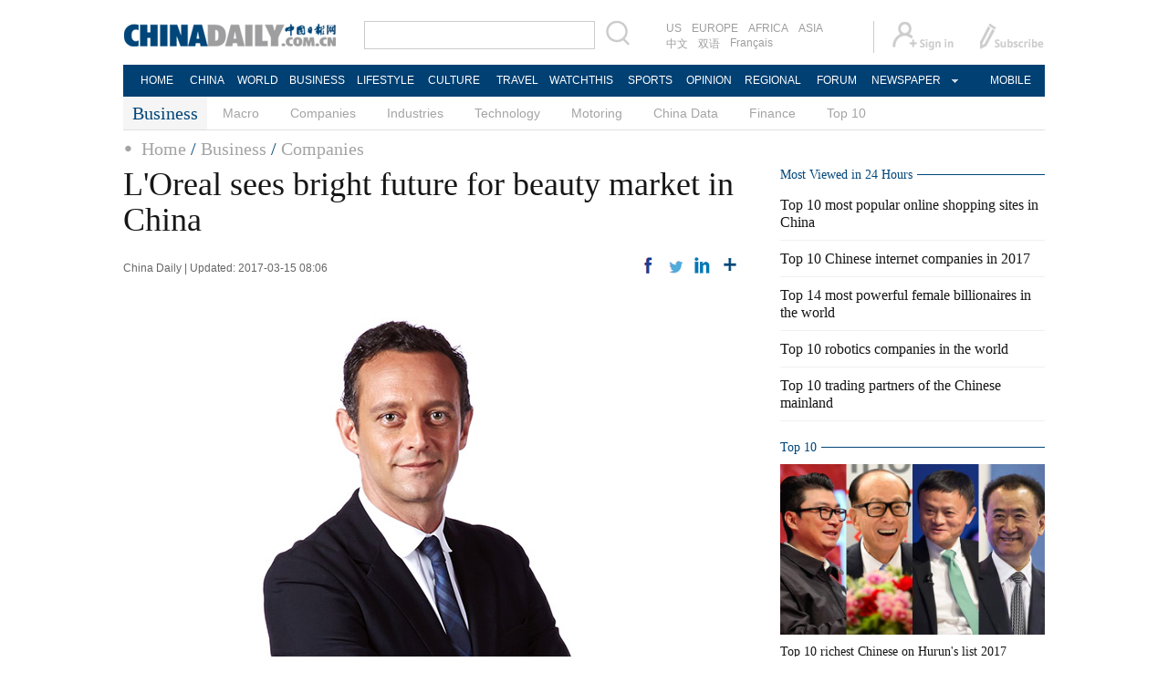

--- FILE ---
content_type: text/html
request_url: http://www.chinadaily.com.cn/bizchina/2017-03/15/content_28560567.htm
body_size: 7559
content:
<!DOCTYPE html PUBLIC "-//W3C//DTD XHTML 1.0 Transitional//EN" "http://www.w3.org/TR/xhtml1/DTD/xhtml1-transitional.dtd">
<html xmlns="http://www.w3.org/1999/xhtml">
<head>
<script type="text/javascript" src="../../../js/2016/jquery.min.js">
</script>

<script type="text/javascript" src="../../../js/2014e/mobile_content.js">
</script>

<meta http-equiv="Content-Type" content="text/html; charset=UTF-8"/>
<title>L'Oreal sees bright future for beauty market in China
 - Business - Chinadaily.com.cn</title>
<link href="../../tplimages/99323.files/layout.css" rel="stylesheet" type="text/css"/>
<script type="text/javascript" src="../../tplimages/99323.files/koala.min.1.5.js">
</script>

<!--焦点图-->
<script type="text/javascript" src="../../tplimages/99323.files/scroll2.js">
</script>

<!--图片左右滚动-->
 

<!--选项卡-->
<!--天润流量统计代码 Start-->
<meta name="filetype" content="1"/>
<meta name="publishedtype" content="1"/>
<meta name="pagetype" content="1"/><meta name="contentid" content="28560567"/>
<meta name="publishdate" content=" 2017-03-15"/><meta name="author" content="于小明"/>
<meta name="editor" content="张洁"/>
<meta name="source" content="China Daily"/>
<!--天润流量统计代码 End-->
<!-- 大报来稿区分 开始 -->
<meta name="webterren_speical" content="http://www.chinadaily.com.cn/business/2017-03/15/content_28560567.htm"/>
<meta name="sourcetype" content="http://www.chinadaily.com.cn/business/2017-03/15/content_28560567.htm"/>

<!-- 大报来稿区分 结束 -->
</head>
<body>
<meta name="contentid" content="28560567"/>
<meta name="publishdate" content=" 2017-03-15"/><div style="width:990px; height:100px; margin:10px auto 10px auto;display:none; ">
<!-- AdSame ShowCode: 新版英文2013.10.17 / 2017/2/6 A1顶通 / China Begin -->
<!-- AdSame ShowCode: 新版英文2013.10.17 / 2017/2/6 A1顶通 / China End -->
</div>
<div class="topBar">
  <div class="logo"><a href="http://www.chinadaily.com.cn/" atremote="1" target="_top"><img src="http://www.chinadaily.com.cn/image_e/2016/sub/logo_art.jpg" atremote="1" /></a></div>
  <div class="search">
  <form name="searchform" method="get" action="http://newssearch.chinadaily.com.cn/en/search" onsubmit="return do_search(this)" target="_blank" >
    <input name="query" id="searchText" onfocus="cleanword(this)"  type="text" />
    <span><img src="http://www.chinadaily.com.cn/image_e/2016/sub/fdj_art.gif" atremote="1"  onclick="javascript:searchform.submit()"/></span>
  </form>
  </div>
  <div class="channel">
  <span><a href="http://usa.chinadaily.com.cn" target="_blank">US</a><a href="http://europe.chinadaily.com.cn" target="_blank">EUROPE</a><a href="http://africa.chinadaily.com.cn" target="_blank">AFRICA</a><a href="http://www.chinadailyasia.com/" target="_blank">ASIA</a></span>
  <span><a href="http://cn.chinadaily.com.cn" target="_blank">中文</a><a href="http://language.chinadaily.com.cn" target="_blank">双语</a><a href="http://www.chinadaily.com.cn/chinawatch_fr/index.html" target="_blank">Français</a></span>
  </div>
  <div class="topInfo"><a href="http://bbs.chinadaily.com.cn/member.php?mod=register.php" target="_blank" style="padding-right: 28px;"><img src="http://www.chinadaily.com.cn/image_e/2016/sub/sign_ico_art.gif"/></a><a href="http://subscription.chinadaily.com.cn/" target="_blank"><img src="http://www.chinadaily.com.cn/image_e/2016/sub/sub_ico_art.gif" atremote="1" width="70" height="31" /></a></div>
</div>
<div class="topNav">
  <ul class="dropdown">
    <li style="width: 55px;"><a href="http://www.chinadaily.com.cn" target="_top" atremote="1">HOME</a></li>
    <li style=" width:55px;"><a href="http://www.chinadaily.com.cn/china/" target="_top" atremote="1">CHINA</a></li>
    <li style=" width:65px;"><a href="http://www.chinadaily.com.cn/world/" target="_top" atremote="1">WORLD</a></li>
    <li style=" width:75px;"><a href="http://www.chinadaily.com.cn/business/" target="_top" atremote="1">BUSINESS</a></li>
    <li style=" width:75px;"><a href="http://www.chinadaily.com.cn/life/" target="_top" atremote="1">LIFESTYLE</a></li>
    <li style=" width:70px;"><a href="http://www.chinadaily.com.cn/culture/" target="_top" atremote="1">CULTURE</a></li>
    <li style=" width:70px;"><a href="http://www.chinadaily.com.cn/travel/" target="_top" atremote="1">TRAVEL</a></li>
    <li style=" width:75px;"><a href="http://watchthis.chinadaily.com.cn" target="_blank" atremote="1">WATCHTHIS</a></li>
    <li style=" width:65px;"><a href="http://www.chinadaily.com.cn/sports/" target="_top" atremote="1">SPORTS</a></li>
    <li style=" width:70px;"><a href="http://www.chinadaily.com.cn/opinion/" target="_top" atremote="1">OPINION</a></li>
    <li style=" width:70px;"><a href="http://www.chinadaily.com.cn/regional/" target="_top" atremote="1">REGIONAL</a></li>
    <li style=" width:75px;"><a href="http://bbs.chinadaily.com.cn/" target="_blank">FORUM</a></li>
    <li class="newspaper"><a href="javascript:void(0);">NEWSPAPER</a>
      <ul class="sub_menu">
        <li><a href="http://newspress.chinadaily.net.cn" target="_blank" style="width:110px;">China Daily PDF</a></li>
        <li><a href="http://www.chinadaily.com.cn/cndy/index1.html" target="_top" style="width:130px;">China Daily E-paper</a></li>
      </ul>
    </li>
    <li style="width:75px;"><a href="http://www.chinadaily.com.cn/newmedia.html" target="_blank">MOBILE</a></li>
  </ul>
</div>

<div class="topNav2_art"> <span>Business</span>
  <ul>
    <li><a href="http://www.chinadaily.com.cn/business/economy.html" target="_top">Macro</a></li>
    <li><a href="http://www.chinadaily.com.cn/business/companies.html" target="_top">Companies</a></li>
    <li><a href="http://www.chinadaily.com.cn/business/biz_industries.html" target="_top">Industries</a></li>
    <li><a href="http://www.chinadaily.com.cn/business/tech/" target="_top">Technology</a></li>
    <li><a href="http://www.chinadaily.com.cn/business/motoring/" target="_top">Motoring</a></li>
    <li><a href="http://www.chinadaily.com.cn/business/chinadata/" target="_top">China Data</a></li>
    <li><a href="http://www.chinadaily.com.cn/business/money.html" target="_top">Finance</a></li>
    <li><a href="http://www.chinadaily.com.cn/business/top10lists/index.html" target="_top">Top 10</a></li>
  </ul>
</div>
<div class="topNav3_art"><span><a href="http://www.chinadaily.com.cn" target="_top" atremote="1">Home</a> / <a href="http://www.chinadaily.com.cn/business/" atremote="1" target="_top">Business</a> / <a href="../../companies.html" target="_top" class="">Companies</a>
</span></div>

<div class="main_art">
<div class="lft_art"><h1>L'Oreal sees bright future for beauty market in China</h1>
<div class="info"><span class="info_l">China Daily | Updated:  2017-03-15 08:06</span>
<span class="info_r"><a title="facebook" style="cursor:pointer; " onclick="javascript:bShare.share(event,'facebook',0);return false;"><img src="http://www.chinadaily.com.cn/business/tplimages/99323.files/f_art.gif"/></a> <a title="twitter" style="cursor:pointer; " onclick="javascript:bShare.share(event,'twitter',0);return false;"><img src="http://www.chinadaily.com.cn/business/tplimages/99323.files/w_art.gif"/></a> <a title="linkedin" style="cursor:pointer; " onclick="javascript:bShare.share(event,'linkedin',0);return false;"><img src="http://www.chinadaily.com.cn/business/tplimages/99323.files/in_art.gif"/></a> <a title="More" style="cursor:pointer; " onclick="javascript:bShare.more(event);return false;"><img src="http://www.chinadaily.com.cn/business/tplimages/99323.files/more_art.gif"/></a></span> 


</div>

<div id="Content"><!--enpproperty <date>2017-03-15 08:06:54.0</date><author></author><title>L'Oreal sees bright future for beauty market in China</title><keyword>L'Oreal,Belt and Road Initiative,business</keyword><subtitle></subtitle><introtitle></introtitle><siteid>1</siteid><nodeid>1022002</nodeid><nodename>Companies</nodename><nodesearchname>2@webnews</nodesearchname>/enpproperty--><!--enpcontent--><p>
<table align="center" style="WIDTH: 259px; HEIGHT: 160px">
<tbody>
<tr>
<td align="middle" valign="center"><img align="middle" border="1" id="15823048" md5="" src="../../img/attachement/jpg/site1/20170315/b083fe955aa11a32c6151a.jpg" alt="L'Oreal sees bright future for beauty market in China" valign="center"/></td></tr>
<tr>
<td align="middle" valign="center">
<p align="left" style="TEXT-ALIGN: left"><font size="1" style="FONT-SIZE: 10pt">Stephane Rinderknech, CEO of L'Oreal China. [Photo provided to China Daily] </font></p></td></tr></tbody></table></p>
<p><strong>Q. What do you think of China's economic growth target of about 6.5 percent this year, amid the sluggish global recovery? What business opportunities do you see coming from sectors that will be opened to wider foreign investment, such as services, manufacturing and mining?</strong></p>
<p>A: We are happy to see the Chinese economy continue steady growth by shifting the focus from speed to quality, efficiency and sustainability. The future of the Chinese economy looks bright because the supply-side structural reform has gained momentum with preliminary success, while industrial transformation and economic upgrading have been deepened.</p>
<p>China is accelerating the urbanization process by creating 11 million new urban jobs this year, which will bring opportunities for us.</p>
<p>The further opening-up of the market will be conducive to stronger growth momentum in the beauty industry.</p>
<p><strong>Q. How do you assess the role of the Chinese market in your global business strategy and layout? What are your views on China's efforts and extended preferential policies to further attract foreign investment? Do you plan to increase investment or expand your presence in the Chinese market this year?</strong></p>
<p>A: We not only accompany, witness and contribute to China's development, but also benefit from it－for example, the recent government reforms, such as lower import duties and the reduction in consumption tax. L'Oreal is always among the first to welcome and react positively to policies with concrete action. We believe that they will boost the local market and benefit Chinese consumers.</p>
<p>We maintain continuous investment in China－we have headquarters, a research and innovation center, three plants, five distribution centers and an academy－and our confidence in the country.</p>
<p><strong>Q. What business opportunities do you expect to see as China promotes the Belt and Road Initiative? Have you participated in, or do you plan to participate in any projects linked with the initiative? How do you think infrastructure investment can contribute to global growth?</strong></p>
<p>A: The Belt and Road Initiative is accelerating the process of economic globalization and allows global enterprises like L'Oreal to further expand their global footprint. New population clusters bring new growth points for the market. We are more than willing to participate in potential initiatives and to sustain our high brand value and good reputation by bringing products to more consumers.</p>
<p>The initiative doesn't solely aim to bridge the geographic connections between China and other markets, but also to create innovations from China. L'Oreal shares a similar vision in research and innovation－invent in China, for China, and inspire the world. We hope the superior innovations we pioneer with China will create new value, not only for Chinese consumers, but for the world.</p>
<p><strong>Q. This year, China will continue to implement supply-side reform. What does the reform mean for your business, and how will you adjust your business strategy in China to deal with it?</strong></p>
<p>A: We are happy to see China's supply-side reform continue to gain momentum, producing evolving needs and trends from a growing spectrum of consumers of beauty products. In China, there are 500 million potential consumers, 200-plus rising cities and the world's No 1 middle class population. With this huge potential, we are expecting a bright future.</p>
<p><strong>Q. What is your opinion of China's efforts to upgrade its manufacturing capabilities and promote innovation? Will China's innovation-driven campaign spur the vitality and competitiveness of the economy?</strong></p>
<p>A: China's determination to boost innovation has not only increased competitiveness in the country, but also motivated individual enterprises. In China, we interpret our vision "Invent in China, for China, Inspire the World" as applying our superior innovations from China to the rest of the world. Thanks to the efforts China has made to boost innovation, the country is leading the global digital revolution.</p>
<p>We have started to incubate and scale the next generation of startups in the area of connected beauty, and have cooperated with BAT (Baidu, Alibaba and Tencent) to serve the aspirations of consumers worldwide with innovations that originated in China.</p><!--/enpcontent-->
</div>

<div class="mb30"><!-- iscomment为1标示该文章可以评论 -->

</div>

<div class="mb20">
<div class="bt2" style="margin-bottom:5px;"><b>Related Stories</b></div>

<ul class="lis_art2">
<li><a href="../../chinadata/2017-03/15/content_28559415.htm" target="_blank">Business leaders embrace China's growing global role</a></li>

<li><a href="../14/content_28557116.htm" target="_blank">J&#38;J optimistic about China's healthcare market</a></li>

<li><a href="../14/content_28557235.htm" target="_blank">Westinghouse Electric welcomes 'healthy and realistic' growth target</a></li>

<li><a href="../14/content_28557287.htm" target="_blank">Experian looks to capitalize as China opens up credit services market</a></li>

<li><a href="../14/content_28557291.htm" target="_blank">Citibank fully behind China's 'going out' strategy</a></li>
</ul>

</div>

<div class="mb20">
<div class="bt2" style="margin-bottom:15px;"><b><a href="../../businessphotos.htm" target="_top">Photo</a></b></div>

<div class="photo_art">
<!-- ab 28552850 -->
<div style="width:100%; overflow:hidden;">
<div class="p_art"><span><a href="../14/content_28552850.htm" target="_blank"><img src="../../img/attachement/jpg/site1/20170314/eca86bd9df041a31d0d95f.jpg" border="0" width="227" height="158"/></a></span><a href="../14/content_28552850.htm" class="t_art" target="_blank">Weaving a colorful life</a></div>

<!-- ae 28552850 --><!-- ab 28533930 -->
<div class="p_art"><span><a href="../13/content_28533930.htm" target="_blank"><img src="../../img/attachement/jpg/site1/20170313/eca86bd9df041a3058a209.jpg" border="0" width="227" height="158"/></a></span><a href="../13/content_28533930.htm" class="t_art" target="_blank">Refit vehicles dazzle in Toronto</a></div>

<!-- ae 28533930 --><!-- ab 28509778 -->
<div class="p_art"><span><a href="../10/content_28509778.htm" target="_blank"><img src="../../img/attachement/jpg/site1/20170310/a41f726b08411a2c809a0c.jpg" border="0" width="227" height="158"/></a></span><a href="../10/content_28509778.htm" class="t_art" target="_blank">Super cute: When animals meet the beauty filter app</a></div>
</div>

<div style="width:100%; overflow:hidden;"><!-- ae 28509778 --><!-- ab 28496124 -->
<div class="p_art"><span><a href="../09/content_28496124.htm" target="_blank"><img src="../../img/attachement/jpg/site1/20170309/a41f726b08411a2b542624.jpg" border="0" width="227" height="158"/></a></span><a href="../09/content_28496124.htm" class="t_art" target="_blank">Press conference on reform of State-owned enterprises held in Beijing</a></div>

<!-- ae 28496124 --><!-- ab 28492427 -->
<div class="p_art"><span><a href="../09/content_28492427.htm" target="_blank"><img src="../../img/attachement/jpg/site1/20170309/a41f726b08411a2b2cee0a.jpg" border="0" width="227" height="158"/></a></span><a href="../09/content_28492427.htm" class="t_art" target="_blank">Creativity shines at Design Shanghai</a></div>

<!-- ae 28492427 --><!-- ab 28478250 -->
<div class="p_art"><span><a href="../08/content_28478250.htm" target="_blank"><img src="../../img/attachement/jpg/site1/20170308/a41f726b08411a29db370e.jpg" border="0" width="227" height="158"/></a></span><a href="../08/content_28478250.htm" class="t_art" target="_blank">Geneva Motor Show 2017: Luxury and intelligent cars under the limelight</a></div>
</div>

<!-- ae 28478250 -->

</div>
</div>
</div>

<div class="mai_r">
<div class="bt2" style="margin-bottom:5px;"><b>Most Viewed in 24 Hours</b></div>

<script type="text/javascript" src="../../../html/topnews/business.js">
</script>

 

<script type="text/javascript">
<!--
var num = cd_json.length;
document.write('<ul class=\"lisBox\">');
for(var i=0;i<5;i++){
var n=i+1;
document.write('<li><a href="'+cd_json[i].url+'" target="_blank">'+cd_json[i].title+'<\/a><\/li>');
}
document.write('<\/ul>');
-->
</script>

 

<div class="bt2"><b><a href="../../top10lists/" target="_top">Top 10</a></b></div>

<div class="tw8">
<!-- ab 28485357 --><span><a href="../../2017top10/2017-03/09/content_28485357.htm" target="_blank"><img src="../../img/attachement/jpg/site1/20170308/eca86bd9df041a2a006e0c.jpg" border="0" width="290" height="187"/></a></span> 

<span class="tw8_t"><a href="../../2017top10/2017-03/09/content_28485357.htm" target="_blank">Top 10 richest Chinese on Hurun's list 2017</a></span><!-- ae 28485357 -->

</div>



<div class="bt2"><b><a href="../../bizchinarecommend.html" target="_top">Editor's picks</a></b></div>

<div class="tw4Box">
<!-- ab 28517720 -->
<div class="tw4">
<div class="tw4_p"><a href="../11/content_28517720.htm" target="_blank"><img src="../../img/attachement/jpg/site1/20170311/eca86bd9e2e01a2dad5708.jpg" border="0" width="140" height="90"/></a></div>

<div class="tw4_t"><a href="../11/content_28517720.htm" target="_blank">Govt mulls new steps in robotics industry</a></div>
</div>

<!-- ae 28517720 --><!-- ab 28376455 -->
<div class="tw4">
<div class="tw4_p"><a href="../../2017-02/28/content_28376455.htm" target="_blank"><img src="../../img/attachement/jpg/site1/20170228/eca86bd9e2e01a1f432801.jpg" border="0" width="140" height="90"/></a></div>

<div class="tw4_t"><a href="../../2017-02/28/content_28376455.htm" target="_blank">JD Finance speeds up privatization, eyes A-share market</a></div>
</div>

<!-- ae 28376455 -->

</div>

<div class="bt2"><b><a href="../../chinadata/" target="_top">China Data</a></b></div>

<div class="tw8">
<!-- ab 28542522 --><span><a href="../../chinadata/2017-03/14/content_28542522.htm" target="_blank"><img src="../../img/attachement/jpg/site1/20170314/b083fe955aa11a319eb318.jpg" border="0" width="290" height="187"/></a></span> 

<span class="tw8_t"><a href="../../chinadata/2017-03/14/content_28542522.htm" target="_blank">Deepening reforms, strengthening economy</a></span><!-- ae 28542522 -->

</div>

<div class="bt2"><b><a href="../../qaceo/" target="_top">Q&#38;A With CEO</a></b></div>

<div class="tw4Box">
<!-- ab 28501794 -->
<div class="tw4">
<div class="tw4_p"><a href="../../qaceo/2017-03/10/content_28501794.htm" target="_blank"><img src="../../img/attachement/jpg/site1/20170310/b083fe955aa11a2c26c00f.jpg" border="0" width="140" height="90"/></a></div>

<div class="tw4_t"><a href="../../qaceo/2017-03/10/content_28501794.htm" target="_blank">Get focus right to achieve a grand vision</a></div>
</div>

<!-- ae 28501794 --><!-- ab 28416939 -->
<div class="tw4">
<div class="tw4_p"><a href="../../qaceo/2017-03/03/content_28416939.htm" target="_blank"><img src="../../img/attachement/jpg/site1/20170303/b083fe955aa11a22ef5d11.JPG" border="0" width="140" height="90"/></a></div>

<div class="tw4_t"><a href="../../qaceo/2017-03/03/content_28416939.htm" target="_blank">Keeping pace with dazzling rate of change</a></div>
</div>

<!-- ae 28416939 -->

</div>

<div class="bt2"><b><a href="../../full_coverage.html" target="_top">Special</a></b></div>

<div class="tw6Box">
<!-- ab 28501114 -->
<div class="tw6"><span class="tw6_p"><a href="../../reviewkey2016ecofigures/" target="_blank"><img src="../../img/attachement/jpg/site1/20170309/eca86bd9df041a2b5cb701.jpg" border="0" width="140" height="90"/></a></span> 

<span class="tw6_t"><a href="../../reviewkey2016ecofigures/" target="_blank">Review of China key 2016 economic figures</a></span></div>

<!-- ae 28501114 --><!-- ab 28122655 -->
<div class="tw6" style="margin-right:0px;"><span class="tw6_p"><a href="../../chinaeconomy2016/" target="_blank"><img src="../../img/attachement/jpg/site1/20170209/eca86bd9ddb41a06274c1b.jpg" border="0" width="140" height="90"/></a></span> 

<span class="tw6_t"><a href="../../chinaeconomy2016/" target="_blank">China economy 2016: stabilizing and progressing</a></span></div>

<!-- ae 28122655 -->

</div>
</div>
</div>

<!--回顶部-->
<!--底部-->
<div class="dibu-one"></div>
<!--底部2-->
<!--底部3-->
<div class="dibu-three">
<div class="dibu-three-nei">
<div class="three-left">
<div class="lo-g"><a href="http://www.chinadaily.com.cn" target="_top" atremote="1"><img src="http://www.chinadaily.com.cn/image_e/2016/sub/a-1.jpg" atremote="1"></a></div>

<div class="lo-a">Copyright 1995 - <script>
var oTime = new Date();
document.write(oTime.getFullYear());
</script> . All rights reserved. The content (including but not limited to text, photo, multimedia information, etc) published in this site belongs to China Daily Information Co (CDIC). Without written authorization from CDIC, such content shall not be republished or used in any form. Note: Browsers with 1024*768 or higher resolution are suggested for this site.</div>

<div class="lo-c"><span style="display:none;">License for publishing multimedia online <b><a href="http://www.chinadaily.com.cn/2009image_e/permit2010.jpg" target="_blank" atremote="1">0108263</a></b></span><br>
<br>
 Registration Number: 130349 <img src="http://www.chinadaily.com.cn/image_e/2016/sub/a-2.jpg" atremote="1"></div>
</div>

<div class="three-midd">
<div class="midd-a"><a href="http://www.chinadaily.com.cn/static_e/aboutus.html" target="_top" atremote="1">About China Daily</a></div>

<div class="midd-a"><a href="http://www.chinadaily.com.cn/static_e/advertiseonsite.html" target="_top" atremote="1">Advertise on Site</a></div>

<div class="midd-a"><a href="http://www.chinadaily.com.cn/static_e/contactus.html" target="_top" atremote="1">Contact Us</a></div>

<div class="midd-a"><a href="http://chinadaily.zhiye.com/" target="_blank">Job Offer</a></div>

<div class="midd-a"><a href="http://www.chinadaily.com.cn/static_e/Expat_Employment.html" target="_blank" atremote="1">Expat Employment</a></div>
</div>

<div class="three-right">
<div class="right-a">FOLLOW US</div>

<div class="right-b"><span><a href="http://www.facebook.com/chinadaily" target="_blank"><img src="http://www.chinadaily.com.cn/image_e/2016/sub/a-3.jpg" atremote="1" border="0"></a></span> 

<span><a href="https://twitter.com/ChinaDailyUSA" target="_blank"><img src="http://www.chinadaily.com.cn/image_e/2016/sub/a-4.jpg" atremote="1" border="0"></a></span></div>
</div>
</div>
</div>

<!--video 手机支持 start-->
<script type="text/javascript">
<!--
 
$(document).ready(function() {

        if(document.getElementById("vms_player")){
            var ios_url = $('#ios_url').attr('value');
            ios_url = ios_url.replace('http://video.chinadaily.com.cn', '');
            var ios_width = $('#ios_width').attr('value');
            var ios_height = $('#ios_height').attr('value');
            var status = is_ipad(ios_url, ios_width, ios_height); 
        }
    });
function is_ipad(url, width, height){
   var url_r = url;
       var arr = new Array(); 
        arr = url_r.split("output").reverse();
      var url_ok=arr[0];
      url_ok = url_ok.replace('_800k.flv', '_500k.mp4');
var ipadUrl= "http://videostream.chinadaily.com.cn:1935/app_1/_definst_/mp4:ugc"+url_ok+"/playlist.m3u8";
var androidUrl = "rtsp://videostream.chinadaily.com.cn:1935/app_1/_definst_/mp4:ugc"+url_ok;

if((navigator.userAgent.match(/iPhone/i)) || (navigator.userAgent.match(/iPad/i))) {
$("#play-logo").hide();
$("#openclose").hide();
$("#vms_player").html('<video width="'+width+'" height="'+height+'" controls="controls"><source src="'+ipadUrl+'" type="video/mp4"><\/video>');
return false; 
}else if((navigator.userAgent.match(/Android/i))){ 
$("#play-logo").hide();
$("#openclose").hide();
$("#vms_player").html('<video width="'+width+'" height="'+height+'" controls="controls"><source src="'+androidUrl+'" type="video/mp4"><\/video>');
return false;
}
return true;
 
}
-->
</script>

<!--video 手机支持 end-->
<!--天润实时统计代码 Start==================-->
<div style="display:none">
<script type="text/javascript">
<!--
document.write(unescape("%3Cscript src='http://cl2.webterren.com/webdig.js?z=16' type='text/javascript'%3E%3C/script%3E"));
-->
</script>

 

<script type="text/javascript">
<!--
wd_paramtracker("_wdxid=000000000000000000000000000000000000000000")
-->
</script>
</div>

<!--天润实时统计代码 End==================-->
<!-- 用户行为分析脚本 start -->
<script type="text/javascript">
<!--
(function() {
  var gw = document.createElement("script");
  gw.src = "https://usercollection.chinadaily.com.cn/analytics?token=0mpxACjz6aOJd4lmKACohw==";
  var s = document.getElementsByTagName("script")[0];
  s.parentNode.insertBefore(gw, s);
})();
-->
</script>

<!-- 用户行为分析脚本 end -->
</body>
</html>

--- FILE ---
content_type: text/css
request_url: http://www.chinadaily.com.cn/bizchina/tplimages/99323.files/layout.css
body_size: 5735
content:
@charset "utf-8";
body {padding: 0px;color: #161616;font-family: "Times New Roman", Times, serif; margin:0px;}
ul,li{list-style-type: none;padding: 0px;margin: 0px;}
a:link{font-family:  "Times New Roman", Times, serif;color: #161616;text-decoration: none;}
li,ul,img{margin:0px; padding:0px; border:0px;}
a:hover {text-decoration: underline;}
a:visited {color: #161616;text-decoration: none;}
h1,h2,h3,h4,h5,h6{margin:0px; padding:0px;}
p{padding:0px; margin:0px;}

/*logo搜索*/
.topBar{overflow:hidden; width:1010px; margin:0 auto; padding-top:23px; padding-bottom:13px;}
.logo{float:left; margin-right:30px; padding:2px 0px 0px;}
.search{float: left;padding-right: 35px;}
.search input{float: left;height: 27px;width: 247px;border: 1px solid #ccc;margin-right: 12px;}
.channel{float: left;font-size: 12px;font-family: Arial;padding-right: 30px;border-right: 1px solid #ccc;width: 200px;}
.channel a {color: #9e9e9f;text-decoration: none;margin-right: 5px;margin-bottom: 0px;display: block;float: left;padding: 1px 3px;font-family: Arial;}
.channel a:hover {background: #004679;color: #FFF;}
.channel span {float:left;}
.topInfo{float:left; padding-left:18px;}
.topInfo a{display:block; float:left;}
.topInfo_art{float: left;padding-left: 20px;}
.topInfo_art a{display: block;float: left;padding-left: 23px;}
/*logo搜索结束*/

/*导航菜单*/
.topNav{width: 1010px;background: #004679;margin: 0 auto 0px auto;}
.dropdown{position: relative;background-color: #014073;height: 35px;font-size: 12px;font-family: Arial, Helvetica, sans-serif;line-height: 35px;color: #FFF;}
.topNav .dropdown li a {font-family: Arial, Helvetica, sans-serif;color: #FFF;display:block;width:74px;text-align:center;}
.dropdown li{float: left;zoom: 1;height: 35px;text-align: left;}
.dropdown li span a{display: block;color: #FFF;height: 25px;font-size: 14px;float: left;text-decoration: none;font-weight: bold;line-height: 25px;padding-right: 8px;
padding-left: 7px;}
.dropdown li span a:hover{;color: #FFF;}
.dropdown a:active{ color: #ffa500; }
.dropdown li:last-child a{ border-right: none; } 
.dropdown li:hover {color: #FFF;position: relative;}
.dropdown ul{visibility: hidden;position: absolute;top: 100%;left: -39px;width: 150px;}
.dropdown ul li{font-weight: normal;float: left;background-color: #014073;height: 25px;color: #FFF;border-width: 0px;filter: Alpha(Opacity=85, Style=0);opacity: 0.85;}
.dropdown ul li a{display: block;height: 25px;text-decoration: none;color: #FFF;line-height: 25px;width: 115px;} 
.dropdown ul li a:hover{background-color: #006599;}
.dropdown ul ul{left: 100%;top: 0;}
.dropdown li:hover > ul{ visibility: visible; }
.dropdown li .sub_menu {background-color: #014073;filter: Alpha(Opacity=85, Style=0);opacity: 0.85;padding-top: 5px;padding-right: 5px;padding-bottom: 5px;padding-left: 5px;z-index:3;}
.sub_menu li a:hover{background-color: #0C0;}
.newspaper {width: 115px;background-image: url(//www.chinadaily.com.cn/image_e/2013/arr_bot.gif);background-repeat: no-repeat;background-position: 88px center;}
/*导航菜单-end*/

/*次导航*/
.topNav2_art {width: 1010px;margin-right: auto;margin-left: auto;overflow: hidden;margin-bottom: 0px;border-bottom-width: 1px;border-bottom-style: solid;
border-bottom-color: #e0e0e0;}
.topNav2_art span{float:left; width:92px; height:36px; background:#f5f5f5; text-align:center; line-height:36px; font-size:20px; font-family: "Times New Roman", Times, serif; color:#004679;}
.topNav2_art ul{ line-height:36px; }
.topNav2_art li{float:left;}
.topNav2_art li a{ display:block;height:36px; font-size:14px; font-family:Arial, Helvetica, sans-serif;color:#a4a4a6; padding-left:17px; padding-right:17px;}
.topNav2_art li a:hover{text-decoration: none;background: url(//www.chinadaily.com.cn/image_e/2016/sub/artDg.jpg) repeat-x center bottom;}
/*次导航-end*/

/*次导航4*/
.topNav4_art {width: 1010px;margin-right: auto;margin-left: auto;overflow: hidden;margin-bottom: 30px;border-bottom-width: 1px;border-bottom-style: solid;border-bottom-color: #e0e0e0;margin-bottom:15px;}
.topNav4_art span{float: left;width: 92px;height: 36px;background: #f5f5f5;text-align: center;line-height: 36px;font-size: 22px;font-family: "Times New Roman", Times, serif;color: #004679;}
.topNav4_art ul{ line-height:36px; }
.topNav4_art li{float:left;}
.topNav4_art li{display: block;height: 36px;font-size: 18px;font-family: Arial, Helvetica, sans-serif;color: #a4a4a6;padding-left: 17px;padding-right: 17px;}
.topNav4_art li a{font-size: 18px;font-family: Arial, Helvetica, sans-serif;color: #a4a4a6;}
/*次导航4-end*/

.main{width: 1010px;margin-right: auto;margin-left: auto;overflow: hidden;}

/*focus-begin*/
.cont-roll{
	width: 490px;
	height: 316px;
}
.focus{overflow: hidden;}  
.focus img{width: 490px;height: 316px;} 
.focus .shadow .title{ margin:0px; padding:0px;}
.focus .shadow .title a{text-decoration: none;color: #FFF;font-size: 14px;font-weight: bolder;overflow: hidden;}
.focus .btn{ bottom:34px; left:510px; overflow:hidden; zoom:1;} 
.focus .btn a{position:relative; display:inline; width:13px; height:13px; border-radius:7px; margin:0 5px;color:#B0B0B0;font:12px/15px "\5B8B\4F53"; text-decoration:none; text-align:center; outline:0; float:left; background:#D9D9D9; }  
.focus .btn a:hover,.focus .btn a.current{  cursor:pointer;background:#fc114a;}  
.focus .fPic{ margin:0px; padding:0px;}  
.focus .D1fBt{ overflow:hidden; zoom:1;  height:16px; z-index:10;  }  
.focus .shadow{width: 490px;bottom: 0;left: 0px;z-index: 10;display: block;text-align: left;position: relative;height: 70px;top: -70px;background: url(//www.chinadaily.com.cn/image_e/2016/sub/focusLine.png) repeat-x;}  
.focus .shadow h3{font-size: 16px;line-height: 19px;color: #FFF;font-weight: normal;margin-top: 0px;margin-bottom: 10px;margin-left: 15px;margin-right: 20px;
width: 470px;height: 30px;padding-top: 40px;padding-right: 0px;padding-bottom: 0px;padding-left: 0px;}
.focus .shadow h3 a{color:#fff; text-decoration:none; font-size:16px;}
.focus .fcon{width: 490px;float: left;display: none;margin: 0px;padding: 0px;}  
.focus .fcon img{ display:block; }  
.focus .fbg{}  
.focus .fbg div{margin:4px auto 0;overflow:hidden;zoom:1;height:14px}    
.focus .D1fBt a{position:relative; display:inline; width:12px; height:12px; border-radius:7px; margin:0 5px;color:#B0B0B0;font:12px/15px "\5B8B\4F53"; text-decoration:none; text-align:center; outline:0; float:left; }    
.focus .D1fBt img{display:none}    
.focus .D1fBt i{display:none; font-style:normal; }    
.focus .prev,.focus .next{position: absolute;width: 40px;height: 74px;background: url(//www.chinadaily.com.cn/image_e/2016/sub/focus_btn.png) no-repeat;right: 0px;}
.focus .prev{background-position: 0 -74px;cursor: pointer;
*margin:20px 0px 0px -490px;margin-right: 0px;margin-bottom: 0px;left: 0px;top: 120px;}  
.focus .next{background-position: -40px -74px;cursor: pointer;right: -40px;*margin:20px 0px 0px 0px;																																													margin-right: 0px;margin-bottom: 0px;top: 120px;*right: 450px;}  
.focus .prev:hover{  background-position:0 0; }  
.focus .next:hover{background-position: -40px 0;}  
.gj{margin: 0px auto;padding: 0px;width: 450px;position: absolute;z-index: 33;}
/*focus-end*/
.c_tMain{
	width: 1010px;
	overflow: hidden;
	margin-top: 15px;
	margin-right: auto;
	margin-bottom: 25px;
	margin-left: auto;
}
.c_tMain .tmL{width: 490px;float: left;}
.c_tMain .tmL .twBox{overflow:hidden;}
.c_tMain .tmL .twBox a{width: 153px;float: left;margin-right: 10px;background: #f6f6f6;display: block;text-decoration: none;font-size: 20px;line-height: 23px;height: 208px;overflow: hidden;cursor: pointer;}
.c_tMain .tmL .twBox a .txt1{padding-top: 8px;padding-right: 8px;padding-left: 8px;display: block;font-weight: normal;}
.c_tMain .tmL .twBox a .txt1:hover {text-decoration: none;}
.c_tMain .tmR{width: 500px;float: right;}
.c_tMain .tmR .twBox{margin-bottom: 10px;overflow: hidden;}
.c_tMain .tmR .txtBox{overflow: hidden;font-family: "Times New Roman", Times, serif;}
.c_tMain .tmR .txtBox a {padding: 10px;float: left;background: #f6f6f6;font-size: 20px;}
.c_tMain .tmR .txtBox a span{color: #004679;font-size: 20px;text-decoration: none;line-height: 23px;}
.c_tMain .tmR .txtBox a:hover {background: #e6e6e6;text-decoration: none;cursor: pointer;}
.c_tMain .tmR .txtBox .txt2{width: 270px;margin-right: 10px;height: 117px;
	padding: 10px;
}
.c_tMain .tmR .txtBox .txt2 b {color: #b8b8b8;}
.c_tMain .tmR .txtBox .txt3{width: 180px;height: 117px;}
.c_tMain .tmR .Txt h1 a {font-size: 30px;font-weight: normal;line-height: 33px;font-family: "Times New Roman", Times, serif;}
.c_tMain .tmR .Txt{width: 215px;float: left;}
.c_tMain .tmR .Txt p {font-family: Georgia, "Times New Roman", Times, serif;font-size: 13px;color: #7f7f7f;line-height: 16px;	}
.c_tMain .tmR .Txt p a{padding-left: 12px;padding-top: 5px;background-image: url(//www.chinadaily.com.cn/image_e/2016/sub/point.gif);background-repeat: no-repeat;background-position: left 10px;display:block;}
.c_tMain .tmR .Pic{width: 263px;float: right;overflow: hidden;cursor: pointer;}
.c_tMain .tmR .ad1 {margin-top: 15px;}
/*main-begin*/
/*mai_l-begin*/
.mai_l{width: 695px;float: left;}
.bt1 {line-height: 23px;height: 30px;font-family: "Times New Roman", Times, serif;font-size: 20px;font-weight: normal;background: url(//www.chinadaily.com.cn/image_e/2016/sub/btBg.gif) repeat-x center;
margin-bottom: 10px;overflow: hidden;}
.bt1 b{font-weight: normal;display: block;background-color: #FFF;float: left;padding-right: 5px;color: #004679;}
.bt1 b a{font-weight: normal;display: block;background-color: #FFF;float: left;padding-right: 0px;color: #004679;}
.tw2 {overflow: hidden;margin-bottom: 25px;}
.tw2_l {float: left;width: 290px;}
.tw2_l_t {display: block;font-family:  "Times New Roman", Times, serif;font-size: 22px;background-color: #004679;height: 75px;padding-top: 10px;padding-right: 15px;padding-bottom: 10px;padding-left: 15px;}
.tw2_l_t:hover {background-color: #003f6d;}
.tw2_l_t a {color: #FFF;}
.tw2_l_t a:hover{text-decoration:none;}
.tw2_r{width: 394px;float: right;}

.tBox2 {height: 106px;width: 162px;padding: 15px;font-family: "Times New Roman", Times, serif;font-size: 18px;margin-right: 10px;float: left;line-height: 21px;}
.tBox2 span {margin-right: 8px;}
.tBox2 span a {color: #0261a7;font-size: 18px;}
.tBox2 span a:hover {background-color: #ebebeb;}
.tBox2{background-color: #f6f6f6;}
.tBox2:hover {background-color: #ebebeb;}
.tBox2 a:hover {text-decoration: none;}

.mb10{margin-bottom:10px; overflow:hidden;}

.tw3 {overflow: hidden;margin-bottom: 25px;}
.tw3_l {float: left;width: 394px;}
.tw3_r {float: right;width: 290px;}
.tw3_l_t:hover{background-color: #ebebeb;}
.tw3_l_t a:hover{text-decoration: none;}
.tw3_l_t {padding: 10px 15px 10px 15px;display: block;font-family:  "Times New Roman", Times, serif;font-size: 20px;background-color: #f6f6f6;height: 63px;line-height: 23px;}
.tw3_l_t a {color: #161616;}
.tBox3 {height: 110px;width: 172px;font-family: "Times New Roman", Times, serif;font-size: 18px;margin-right: 10px;float: left;line-height: 21px;padding: 10px;}
.tBox3 span {margin-right: 8px;}
.tBox3 span a {color: #0261a7;font-size: 18px;}
.tBox3 span a:hover {background-color: #ebebeb;}
.tBox3{background-color: #f6f6f6;}
.tBox3:hover {background-color: #ebebeb;}
.tBox3 a:hover {text-decoration: none;}
.tw3_01{background-color: #f6f6f6;}
.tw3_01_p {float: left;height: 130px;width: 200px;display: block;}
.tw3_01_t {display: block;font-size: 18px;line-height: 21px;float: left;padding: 10px;width: 173px;}
.tw3_01:hover {background-color: #ebebeb;}
.tw3_01 a:hover {text-decoration: none;}

/*mai_l-end*/
/*mai_r-begin*/
.mai_r{width: 290px;float: right;}
.bt2 {
	line-height: 17px;
	height: 17px;
	font-family: "Times New Roman", Times, serif;
	font-size: 14px;
	font-weight: normal;
	background: url(//www.chinadaily.com.cn/image_e/2016/sub/btBg.gif) repeat-x center;
	margin-bottom: 10px;
	overflow: hidden;
}
.bt2 b{font-weight: normal;display: block;background-color: #FFF;float: left;padding-right: 5px;color: #004679;}
.bt2 b a{font-weight: normal;display: block;background-color: #FFF;float: left;padding-right: 0px;color: #004679;}
.bt_art a {color: #004679;}
.lisBox {margin-bottom: 20px;}
.lisBox li {padding-top: 10px;padding-bottom: 10px;font-size: 16px;border-bottom-width: 1px;border-bottom-style: solid;border-bottom-color: #f0f0f0;line-height: 19px;}
.lisBox li:hover {background-color: #f8f8f8;}
.lisBox li a:hover {text-decoration: none;}

.tw4 {
	background-color: #f6f6f6;
	height: 90px;
	margin-bottom: 10px;
}
.tw4:hover {
	background-color: #ebebeb;
}
.tw4_p {float: left;height: 90px;width: 140px;}
.tw4_t {float: left;width: 130px;font-size: 16px;line-height: 19px;padding-top: 8px;padding-right: 10px;padding-bottom: 8px;padding-left: 10px;}
.tw4Box{padding-top: 0px;margin-bottom: 20px;}
.tw5{width: 346px;}
.tw5_t {padding: 15px;display: block;font-family:  "Times New Roman", Times, serif;font-size: 16px;background-color: #004679;line-height: 19px;}
.tw5_t a {color: #FFFFFF;}
.tw5Box{padding-top:10px; margin-bottom:30px;}
.tw6 {float: left;width: 140px;font-size: 16px;line-height: 19px;margin-right: 10px;}
.tw6_p{height: 90px;width: 140px;display: block;}
.tw6_t {
	display: block;
	padding-top: 7px;
	padding-bottom: 20px;
	padding-right: 7px;
	padding-left: 7px;
	background-color: #f6f6f6;
}
.tw6Box {margin-bottom: 20px;overflow: hidden;}
.bt3 {margin-bottom: 10px;}
.tw7 {float: left;width: 168px;font-size: 16px;line-height: 19px;margin-right: 10px;background-color: #f0f0f0;}
.tw7_p{height: 109px;width: 168px;margin-bottom: 13px;display: block;}
.tw7_t {padding-left: 13px;padding-right: 13px;display: block;font-size: 16px;line-height: 19px;
padding-bottom: 20px;}
.tw7Box {overflow: hidden;}

.tw8 {
	width: 290px;
	margin-bottom: 20px;
}

.tw8_t:hover{
	text-decoration: underline;
}
.tw8_t {
	display: block;
	font-family: "Times New Roman", Times, serif;
	font-size: 14px;
	line-height: 17px;
	padding-top: 10px;
}
.tw8_t a {color: #161616;}
/*mai_r-end*/

/*回顶部*/
.hui-dingbu{margin:0px;padding:0px;background:#F6F6F6;}
.ding-nei{margin:0px auto;padding:10px 0px;width:1200px;font-family:"Times New Roman", Times, serif;color:#161616;font-size:24px;text-align:center;}
.ding-nei a:link,.ding-nei a:visited{text-decoration: none;color: #161616;font-size: 24px;}
.dibu-one{margin:0px;padding:0px;background:#B9B9B9;}
.dibu-one-nei{margin:0px auto;padding:40px 0px;width:1200px;font-family:Arial, Helvetica, sans-serif;color:#fff;font-size:12px;}
.dibu-one-nei a:link,.dibu-one-nei a:visited{text-decoration: none;color: #fff;font-family: Arial;}
.dibu-one-nei a:hover{text-decoration:underline;}
.di-a{margin:0px 0px 15px 0px;padding:0px;}
/*bot导航*/
.topNav_art2{background-color: #014073;}
.topNav_art2 .dropdown li a {font-family: Arial, Helvetica, sans-serif;color: #FFF;display:block;width:74px;text-align:center;}
/*底部3*/
.dibu-three{margin:0px;padding:35px 0px;background:#004679;overflow:hidden;}
.dibu-three-nei{margin:0px auto;padding:0px;width:1200px;}
.three-left{margin:0px;padding:0px;float:left;width:445px;}
.lo-g{margin:0px;padding:0px;}
.lo-a{margin:15px 0px 0px 0px;padding:0px;font-size:12px;color:#ccc;font-family:Arial, Helvetica, sans-serif;line-height:18px;}
.lo-b{margin:25px 0px 0px 0px;padding:0px;font-size:12px;color:#ccc;font-family:Arial, Helvetica, sans-serif;line-height:18px;}
.lo-c{margin: 25px 0px 0px 0px;padding: 0px;font-size: 12px;color: #ccc;font-family: Arial, Helvetica, sans-serif;line-height: 18px;}
.three-midd{margin:50px 0px 0px 150px;padding:0px;float:left;width:395px;}
.midd-a{margin:0px 0px 20px 0px;padding:0px;font-size:14px;color:#ccc;font-family:Arial, Helvetica, sans-serif;}
.midd-a a:link,.midd-a a:visited{text-decoration: none;color: #ccc;font-family: Arial;}
.midd-a a:hover{text-decoration:underline;}
.three-right{margin:10px 100px 0px 0px;padding:0px;float:right;width:92px;}
.right-a{margin:0px 0px 20px 0px;padding:0px;font-size:14px;color:#ccc;font-family:Arial, Helvetica, sans-serif;}
.right-b{margin:0px;padding:0px;}
.dibu-two2{margin:0px;padding:5px 0px;background:#003E6C;overflow:hidden;}
.dibu-three-nei2{margin:0px auto;padding:0px;width:1010px;}
.three-midd2{margin: 50px 0px 0px 200px;padding: 0px;float: left;width: 205px;}
.three-right2{margin:50px 0px 0px 0px;padding:0px;float:right;width:92px;}
/*scroll-begin*/
.scrBox .bt3 {background-repeat: no-repeat;line-height: 35px;height: 35px;padding-left: 10px;}
.scrBox .bt3 h2 {font-size: 26px;color: #077da5;}
.pic_show_l {PADDING-BOTTOM: 0px; BACKGROUND-COLOR: #ffffff; MARGIN-TOP: 0px; ZOOM: 1; BACKGROUND-REPEAT: repeat-x; HEIGHT: 235px; MARGIN-LEFT: 0px; FONT-SIZE: 12px}
.pic_show_l .pcont {
	PADDING-BOTTOM: 0px;
	PADDING-LEFT: 5px;
	WIDTH: 1005px;
	FLOAT: left;
	HEIGHT: 200px;
	MARGIN-LEFT: 0px;
	OVERFLOW: hidden;
	MARGIN-RIGHT: 0px
}
.pic_show_l .ScrCont {WIDTH: 8758px; ZOOM: 1; MARGIN-LEFT: -5px}
.pic_show_l .leftbotton {PADDING-BOTTOM: 0px;PADDING-LEFT: 0px;PADDING-RIGHT: 0px;DISPLAY: block;FLOAT: left;MARGIN-LEFT: 0px}
.pic_show_l .rightbotton {PADDING-BOTTOM: 0px;PADDING-LEFT: 0px;PADDING-RIGHT: 0px;FLOAT: left;}
.pic_show_l .leftbotton IMG {BORDER-BOTTOM-STYLE: none; BORDER-RIGHT-STYLE: none; BORDER-TOP-STYLE: none; BORDER-LEFT-STYLE: none}
.pic_show_l .rightbotton IMG {BORDER-BOTTOM-STYLE: none; BORDER-RIGHT-STYLE: none; BORDER-TOP-STYLE: none; BORDER-LEFT-STYLE: none}
/*2016.11.15修改开始*/
.pic_show_l DIV#list1_1 UL {TEXT-ALIGN: center; margin:0px 0px 0px 0px; padding:0px 15px 0px 0px; LINE-HEIGHT: 24px; MARGIN: 0px; WIDTH: 154px; FLOAT: left;}
#ISL_Cont_1 #list1_1 UL LI {LINE-HEIGHT: 14px;DISPLAY: block;MARGIN-BOTTOM: 15px;HEIGHT: 95px; }/**/
#ISL_Cont_1 #list2_1 UL LI {LINE-HEIGHT: 14px;DISPLAY: block;MARGIN-BOTTOM: 15px;HEIGHT: 95px;}/**/
.pic_show_l DIV#list2_1 UL {TEXT-ALIGN: center; LINE-HEIGHT: 24px; MARGIN: 0px 15px 0px 0px; WIDTH: 154px; FLOAT: left; HEIGHT: 248px;}
.pic_show_l DIV#list1_1 IMG {MARGIN-TOP: 2px; DISPLAY: block; MARGIN-BOTTOM: 1px; CURSOR: pointer; margin:0px 0px 0px 0px;}
.pic_show_l DIV#list2_1 IMG {MARGIN-TOP: 0px;DISPLAY: block; CURSOR: pointer;padding:0px 15px 0px 0px; width:140px; height:84px;}
/*2016.11.15修改结束*/
.pic_show_l #list1_1 {FLOAT: left;}
.pic_show_l #list2_1 {FLOAT: left;}
.pic_show_l .rightbotton IMG {MARGIN-LEFT: 2px;}
.picshow {POSITION: relative; MARGIN: 0px; WIDTH: 480px}
#picarea {MARGIN: 0px; BACKGROUND: #fff}
#bigpicarea {POSITION: relative; HEIGHT: 310px; OVERFLOW: hidden}
.image {TEXT-ALIGN: center}
.image IMG {BORDER-LEFT: #ececec 1px solid; MARGIN: 0px auto; BORDER-TOP: #ececec 1px solid; BORDER-RIGHT: #ececec 1px solid}
.pic_show_l .bt2 {overflow: hidden;}
.pic_show_l .bt2 h2 {width: 935px;float: left;}
.pic_show_l .bt2 .arr {
	float: right;
	width: 58px;
	margin-top: 5px;
	background-color: #FFF;
}
.scrBox {
	width: 1010px;
	margin-right: auto;
	margin-left: auto;
	margin-bottom: 60px;
}
/*scroll-end*/
/*art-begin*/
.topNav3_art {
	width: 1010px;
	margin-right: auto;
	margin-left: auto;
	overflow: hidden;
}
.topNav3_art span{
	float: left;
	height: 40px;
	line-height: 40px;
	font-size: 20px;
	font-family:  "Times New Roman", Times, serif;
	color: #004679;
	padding-left: 20px;
	
	background-image: url(//www.chinadaily.com.cn/image_e/2016/sub/icon_line.png);
	background-repeat: no-repeat;
	display: block;
}
.topNav3_art span a:link {
	color: #a4a4a6;font-weight: normal;
	text-decoration: none;
}.topNav3_art span a:hover {text-decoration: underline;font-weight: normal;}
.topNav3_art span a:visited {
	color: #a4a4a6;font-weight: normal;
	text-decoration: underline;
}
.main_art{width: 1010px;margin: 0 auto;overflow: hidden;}
.lft_art{
	width: 685px;
	float: left;
	font-family: "Times New Roman", Times, serif;
	font-size: 18px;
	line-height: 26px;
	color: #414040;
}
.rgt_art{ width:290px;float:right;}
.lft_art h1{
	font-size: 36px;
	color: #161616;
	font-weight: normal;
	padding-bottom: 20px;
	line-height: 39px;
}

.info {overflow: hidden;margin-bottom: 30px;}
.info_l{float:left; font-size:12px; font-family:Arial, Helvetica, sans-serif; color:#666;}
.info_r{float:right;}
.info_r a{margin-right:10px; display:block; float:left;}
#Content p{margin-bottom:20px;}
#Content p a{color: #0066CC;font-weight: bold; text-decoration:none;}#Content p a:hover{color: #014073;font-weight: bold; text-decoration:none;}
.pic_art{
	width: 650px;
	color: #666;
	font-family: Arial, Helvetica, sans-serif;
	font-size: 12px;
	margin-top: 0;
	margin-right: auto;
	margin-bottom: 30px;
	margin-left: auto;
	line-height: 15.5px;
	text-align: center;
}
.pic_art span{padding-top:5px; display:block;}
.txt_art p {
	margin-bottom: 20px;
}
.bt_art {
	color: #004679;
	height: 20px;
	background-image: url(//www.chinadaily.com.cn/image_e/2016/sub/btBg_art.gif);
	background-repeat: repeat-x;
	background-position: center;
	margin-bottom: 15px;
	overflow: hidden;
	line-height: 20px;
}
.bt_art h2{
	background: #FFF;
	float: left;
	font-size: 14px;
	font-weight: normal;
	padding-right: 5px;
	font-family:  "Times New Roman", Times, serif;
}
.lis_art,.lis_art2 {
	overflow: hidden;
}

.lis_art li a {
	font-size: 16px;
	color: #161616;
	font-family: "Times New Roman", Times, serif;
	line-height: 19px;
}
.lis_art2 li a {
	font-size: 16px;
	color: #161616;
	font-family: "Times New Roman", Times, serif;
	line-height: 19px;
}
.lis_art li a:hover,.lis_art2 li a:hover{
	text-decoration: none;
}

.lis_art li,.lis_art2 li {
	padding-top: 10px;
	padding-bottom: 10px; border-bottom:#f0f0f0 1px solid;
}
.lis_art li:hover,.lis_art2 li:hover {
	background-color: #f8f8f8;
}

.bt_art span {
	font-size: 14px;
	color: #9e9e9e;
	float: right;
	display: block;
	background: #FFF;
	font-family: Arial, Helvetica, sans-serif;
	padding-left: 5px;
}
.bt_art span b{
	margin-left: 10px;
	color: #1b5179;
	font-weight: normal;
	padding-left: 5px;
}
.ly_art{
	width: 681px;
	height: 74px;
	background-image: url(//www.chinadaily.com.cn/image_e/2016/sub/txtBg.jpg);
	background-repeat: no-repeat;
	padding-top: 2px;
	padding-bottom: 2px;
	padding-right: 2px;
	padding-left: 2px;
}
.ly_art textarea {
	height: 70px;
	width: 587px;
	border-top-width: 0px;
	border-right-width: 0px;
	border-bottom-width: 0px;
	border-left-width: 0px;
	vertical-align: top;
}
.ly_art_l{float:left;}

.ly_art_r{
	float: right;
	width: 60px;
	height: 20px;
	padding-top: 5px;
	padding-right: 10px;
	padding-bottom: 10px;
	padding-left: 10px;
}.ly_art_r a:hover {
	text-decoration: none;
}
.ly_art_r a {
	color: #FFF;
	font-family:  "Times New Roman", Times, serif;
	font-size: 16px;
	text-align: center;
}

.ly_art_b {
	font-size: 12px;
	font-weight: normal;
	color: #9e9e9e;
	font-family: Arial, Helvetica, sans-serif;
}
.txt_art2 {
	padding-bottom: 15px;
	border-bottom-width: 1px;
	border-bottom-style: solid;
	border-bottom-color: #CCC;
	margin-bottom: 15px;
	font-size: 16px;
	line-height: 19px;
}

.txt_art2_bt {
	background-image: url(//www.chinadaily.com.cn/image_e/2016/sub/sign_ico_art2.gif);
	background-repeat: no-repeat;
	background-position: left center;
	height: 26px;
	padding-left: 30px;
	font-size: 14px;
	color: #003e6c;
	margin-bottom: 15px;
}
.txt_art2_bt span {
	float: left;
}

.txt_art2_bt b {
	float: right;
	font-weight: normal;
	font-family: Arial, Helvetica, sans-serif;
	font-size: 12px;
	color: #666666;
}
.txt_art2 p {
	line-height: 19px;
}
.photo_art {
	overflow: hidden;
}

.photo_art .p_art {
	width: 227px;
	border-right-width: 1px;
	border-right-style: solid;
	border-right-color: #FFF;
	float: left;
	border-bottom-width: 1px;
	border-bottom-style: solid;
	border-bottom-color: #FFF;
}
.photo_art .p_art .t_art {
	background-color: #F6F6F6;
	display: block;
	border-top-width: 1px;
	border-top-style: solid;
	border-top-color: #FFF;
	font-size: 16px;
	line-height: 19px;
	padding-top: 10px;
	padding-right: 10px;
	padding-bottom: 20px;
	padding-left: 10px;
}

.twBox2{
	overflow: hidden;
	font-family:  "Times New Roman", Times, serif;
}
.twBox2 a{
	float: left;
	margin-right: 0px;
	display: block;
	text-decoration: none;
	font-size: 20px;
	line-height: 23px;
	overflow: hidden;
	cursor: pointer;
}
.twBox2 a:hover{
	text-decoration: underline;
}

.twBox2 a .txt1{
	padding-top: 8px;
	padding-right: 8px;
	padding-left: 8px;
	display: block;
	font-weight: normal;
}
.twBox2 span{
	float: left;
	width: 140px;
	cursor: pointer;
	overflow: hidden;
}

.twBox2 p{
	float: left;
	width: 150px;
	display: block;
	height: 90px;
	background-color: #f6f6f6;
}
.twBox2 p a {
	padding: 10px;
	font-size: 16px;
	color: #161616;
	line-height: 19px;
}
.mb15{margin-bottom:15px;}
.mb20{margin-bottom:20px;}
/*art-end*/
/*biz_lis*/
.box1010 {
	width: 1010px;
	margin-right: auto;
	margin-left: auto;
	margin-bottom: 25px;
}
.tw_photo {
	width: 1010px;
	margin-right: auto;
	margin-left: auto;
}
.tw_photo_h {
	margin-top:34px;
	overflow: hidden;
	border-bottom-width: 1px;
	border-bottom-style: solid;
	border-bottom-color: #cccccc;
}
.tw_photo_h{*padding-bottom:22px;}
.tw_photo_Box2 {
	float: left;
	width: 326px;
	border-right-width: 1px;
	border-right-style: solid;
	border-right-color: #cccccc;
	margin-right: 32px;
	margin-bottom: 22px;

}
.tw_photo_t {
	font-size: 20px;
	font-family: "Times New Roman", Times, serif;
	line-height: 23px;
}
.tw_photo_t a {
	padding: 15px;
	display: block;
	height: 78px;
}

.h60 {
	height: 60px;
	width: 100%;
}
/*.page2{
	font-size: 18px;
	text-align: center;
	padding-bottom: 54px;
	overflow: hidden;
}
.page2 a {
	float: left;
	display: block;
	height: 33px;
	width: 28pt;
	line-height: 33px;
	margin-right: 4px;
	border: 1px solid #ebebeb;
	color: #003366;
	font-weight: normal;
	font-family: Arial, Helvetica, sans-serif;
	text-align: center;
	font-size: 15pt;
}
.page2 a:hover {
	text-decoration: none;
	background-color: #003366;
	color: #FFF;
}		*/
#div_currpage{text-align:center; padding-bottom:54px; overflow:hidden;}
#div_currpage a,#div_currpage span{float: left;display: block;height: 30px; padding:0px 8px; line-height: 33px;margin-right: 3px;border: 1px solid #ebebeb;color: #003366;font-weight: normal;font-family: Arial, Helvetica, sans-serif;font-size:12pt;text-align: center;}
#div_currpage a:hover{text-decoration: none;background-color: #003366;color: #FFF;}



.tw3_01_2{background-color: #f6f6f6;}
.tw3_01_2 img{ margin:0px 15px 0px 0px; float:left;}
.tw3_01_2_p {
	float: left;
	height: 130px;
	width: 200px;
	display: block;
	margin-right: 15px;
}
.tw3_01_2_t {
	display: block;
	font-size: 16px;
	line-height: 19px;
	padding: 10px;
}
.tw3_01_2_t a:hover {
text-decoration: none;
}
.tw3_01_2_t h4 {
	font-weight: normal;
	font-size: 18px;
	line-height: 21px;
	display: block;
	margin-bottom: 20px;
}

.tw3_01_2_t b {
	font-family: Arial, Helvetica, sans-serif;
	font-size: 14px;
	color: #666;
	font-weight: normal;
	display: block;
	margin-bottom: 20px;
}

.tw3_01_2:hover {background-color: #ebebeb;}
/*biz_lis-end*/
.tw6_t:hover {
	background-color: #ebebeb;
	display: block;
}
.tw4 a:hover {
	text-decoration: none;
}
.tw6_t a:hover {
	text-decoration: none;
}
.t_art:hover {
	text-decoration: none;
}
.photo_art .p_art .t_art:hover {
	background-color: #ebebeb;
}
.mb30{margin-bottom:30px;}
